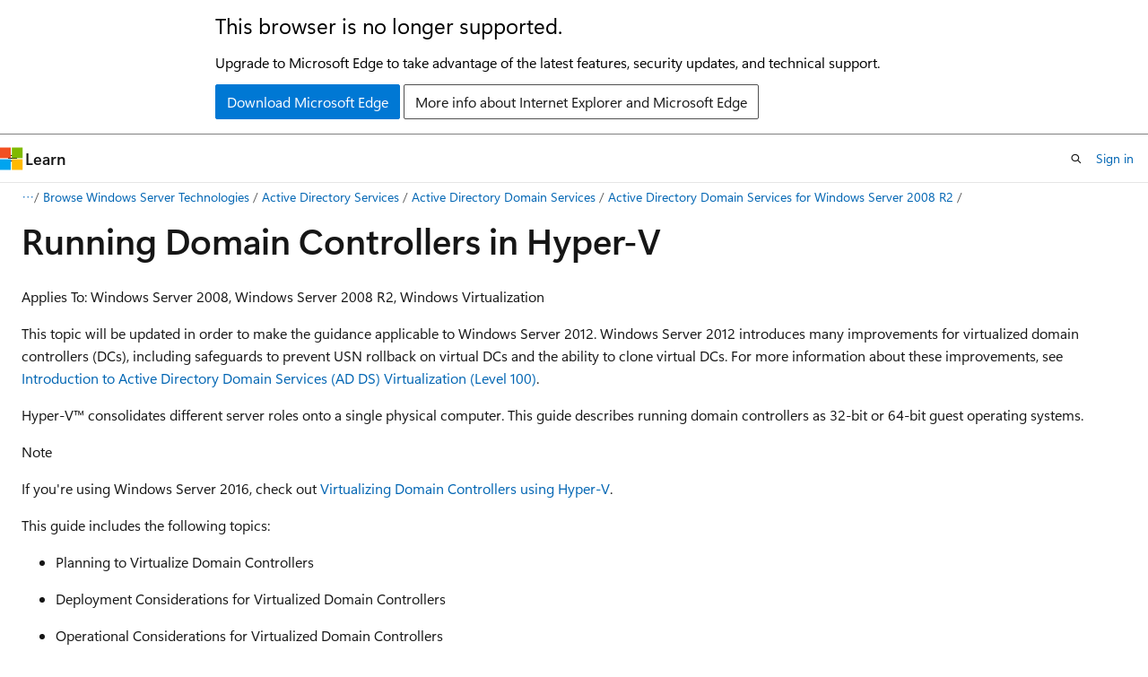

--- FILE ---
content_type: text/html
request_url: https://learn.microsoft.com/en-us/previous-versions/windows/it-pro/windows-server-2008-R2-and-2008/dd363553(v=ws.10)?redirectedfrom=MSDN
body_size: 92345
content:
 <!DOCTYPE html>
		<html
			class="layout layout-holy-grail   show-table-of-contents conceptual show-breadcrumb default-focus"
			lang="en-us"
			dir="ltr"
			data-authenticated="false"
			data-auth-status-determined="false"
			data-target="docs"
			x-ms-format-detection="none"
		>
			
		<head>
			<title>Virtual Active Directory Domain Services Domain Controllers Hyper-V | Microsoft Learn</title>
			<meta charset="utf-8" />
			<meta name="viewport" content="width=device-width, initial-scale=1.0" />
			<meta name="color-scheme" content="light dark" />

			
			<link rel="canonical" href="https://learn.microsoft.com/en-us/previous-versions/windows/it-pro/windows-server-2008-r2-and-2008/dd363553(v=ws.10)" /> 

			<!-- Non-customizable open graph and sharing-related metadata -->
			<meta name="twitter:card" content="summary_large_image" />
			<meta name="twitter:site" content="@MicrosoftLearn" />
			<meta property="og:type" content="website" />
			<meta property="og:image:alt" content="Microsoft Learn" />
			<meta property="og:image" content="https://learn.microsoft.com/en-us/media/open-graph-image.png" />
			<!-- Page specific open graph and sharing-related metadata -->
			<meta property="og:title" content="Virtual Active Directory Domain Services Domain Controllers Hyper-V" />
			<meta property="og:url" content="https://learn.microsoft.com/en-us/previous-versions/windows/it-pro/windows-server-2008-r2-and-2008/dd363553(v=ws.10)" />
			
			<meta name="platform_id" content="a640710c-704e-6bf0-3c59-a5648ca99fbc" /> <meta name="scope" content="Server" />
			<meta name="locale" content="en-us" />
			 <meta name="adobe-target" content="true" /> 
			<meta name="uhfHeaderId" content="MSDocsHeader-Archive" />

			<meta name="page_type" content="conceptual" />

			<!--page specific meta tags-->
			

			<!-- custom meta tags -->
			
		<meta name="breadcrumb_path" content="/previous-versions/windows/it-pro/breadcrumb/toc.json" />
	
		<meta name="ROBOTS" content="NOINDEX,NOFOLLOW" />
	
		<meta name="current_version_url" content="https://docs.microsoft.com/windows-server/windows-server" />
	
		<meta name="is_archived" content="true" />
	
		<meta name="ms.author" content="Archiveddocs" />
	
		<meta name="ms.prod" content="windows-server-2008-R2" />
	
		<meta name="ms.topic" content="archived" />
	
		<meta name="author" content="Archiveddocs" />
	
		<meta name="Title" content="Virtual Active Directory Domain Services Domain Controllers Hyper-V" />
	
		<meta name="TOCTitle" content="Running Domain Controllers in Hyper-V" />
	
		<meta name="ms:assetid" content="d2cae85b-41ac-497f-8cd1-5fbaa6740ffe" />
	
		<meta name="ms:mtpsurl" content="https://technet.microsoft.com/en-us/library/virtual_active_directory_domain_controller_virtualization_hyperv(v=WS.10)" />
	
		<meta name="ms:contentKeyID" content="19879988" />
	
		<meta name="ms.date" content="2013-04-10T00:00:00Z" />
	
		<meta name="mtps_version" content="v=WS.10" />
	
		<meta name="document_id" content="a58b55ce-9b8f-2dcf-7d4a-90851050181d" />
	
		<meta name="document_version_independent_id" content="a58b55ce-9b8f-2dcf-7d4a-90851050181d" />
	
		<meta name="updated_at" content="2021-11-12T17:51:00Z" />
	
		<meta name="original_content_git_url" content="https://docs-archive.visualstudio.com/DefaultCollection/docs-archive-project/_git/windows-itpro-docs-archive-2-pr?path=/windows-server-2008-R2-and-2008/dd363553(v=ws.10).md&amp;version=GBlive&amp;_a=contents" />
	
		<meta name="gitcommit" content="https://docs-archive.visualstudio.com/DefaultCollection/docs-archive-project/_git/windows-itpro-docs-archive-2-pr/commit/9026bea517a93f81e019d9915a9e801c14939e48?path=/windows-server-2008-R2-and-2008/dd363553(v=ws.10).md&amp;_a=contents" />
	
		<meta name="git_commit_id" content="9026bea517a93f81e019d9915a9e801c14939e48" />
	
		<meta name="site_name" content="Docs" />
	
		<meta name="depot_name" content="MSDN.windows-server-2008-R2-and-2008" />
	
		<meta name="schema" content="Conceptual" />
	
		<meta name="toc_rel" content="toc.json" />
	
		<meta name="feedback_system" content="None" />
	
		<meta name="feedback_product_url" content="" />
	
		<meta name="feedback_help_link_type" content="" />
	
		<meta name="feedback_help_link_url" content="" />
	
		<meta name="word_count" content="7005" />
	
		<meta name="asset_id" content="dd363553(v=ws.10)" />
	
		<meta name="moniker_range_name" content="" />
	
		<meta name="item_type" content="Content" />
	
		<meta name="source_path" content="windows-server-2008-R2-and-2008/dd363553(v=ws.10).md" />
	
		<meta name="previous_tlsh_hash" content="2F7FEF23610F8110FFD21D065EBBAA94A4F0C05679A03AAC05362DA1D8892DAB472597F7E60FA35067320AE3538FB30EF3E9F335E0FD97660552187C964421928ADD7F76ED" />
	
		<meta name="github_feedback_content_git_url" content="https://docs-archive.visualstudio.com/DefaultCollection/docs-archive-project/_git/windows-itpro-docs-archive-2-pr?path=/windows-server-2008-R2-and-2008/dd363553(v=ws.10).md&amp;version=GBlive&amp;_a=contents" />
	 

			<!-- assets and js globals -->
			
			<link rel="stylesheet" href="/static/assets/0.4.03309.7437-48c6dbc9/styles/site-ltr.css" />
			
			<link rel="preconnect" href="//mscom.demdex.net" crossorigin />
						<link rel="dns-prefetch" href="//target.microsoft.com" />
						<link rel="dns-prefetch" href="//microsoftmscompoc.tt.omtrdc.net" />
						<link
							rel="preload"
							as="script"
							href="/static/third-party/adobe-target/at-js/2.9.0/at.js"
							integrity="sha384-l4AKhsU8cUWSht4SaJU5JWcHEWh1m4UTqL08s6b/hqBLAeIDxTNl+AMSxTLx6YMI"
							crossorigin="anonymous"
							id="adobe-target-script"
							type="application/javascript"
						/>
			<script src="https://wcpstatic.microsoft.com/mscc/lib/v2/wcp-consent.js"></script>
			<script src="https://js.monitor.azure.com/scripts/c/ms.jsll-4.min.js"></script>
			<script src="/_themes/docs.theme/master/en-us/_themes/global/deprecation.js"></script>

			<!-- msdocs global object -->
			<script id="msdocs-script">
		var msDocs = {
  "environment": {
    "accessLevel": "online",
    "azurePortalHostname": "portal.azure.com",
    "reviewFeatures": false,
    "supportLevel": "production",
    "systemContent": true,
    "siteName": "learn",
    "legacyHosting": false
  },
  "data": {
    "contentLocale": "en-us",
    "contentDir": "ltr",
    "userLocale": "en-us",
    "userDir": "ltr",
    "pageTemplate": "Conceptual",
    "brand": "",
    "context": {},
    "standardFeedback": false,
    "showFeedbackReport": false,
    "feedbackHelpLinkType": "",
    "feedbackHelpLinkUrl": "",
    "feedbackSystem": "None",
    "feedbackGitHubRepo": "",
    "feedbackProductUrl": "",
    "extendBreadcrumb": true,
    "isEditDisplayable": false,
    "isPrivateUnauthorized": false,
    "hideViewSource": false,
    "isPermissioned": false,
    "hasRecommendations": false,
    "contributors": []
  },
  "functions": {}
};;
	</script>

			<!-- base scripts, msdocs global should be before this -->
			<script src="/static/assets/0.4.03309.7437-48c6dbc9/scripts/en-us/index-docs.js"></script>
			

			<!-- json-ld -->
			
		</head>
	
			<body
				id="body"
				data-bi-name="body"
				class="layout-body "
				lang="en-us"
				dir="ltr"
			>
				<header class="layout-body-header">
		<div class="header-holder has-default-focus">
			
		<a
			href="#main"
			
			style="z-index: 1070"
			class="outline-color-text visually-hidden-until-focused position-fixed inner-focus focus-visible top-0 left-0 right-0 padding-xs text-align-center background-color-body"
			
		>
			Skip to main content
		</a>
	
		<a
			href="#"
			data-skip-to-ask-learn
			style="z-index: 1070"
			class="outline-color-text visually-hidden-until-focused position-fixed inner-focus focus-visible top-0 left-0 right-0 padding-xs text-align-center background-color-body"
			hidden
		>
			Skip to Ask Learn chat experience
		</a>
	

			<div hidden id="cookie-consent-holder" data-test-id="cookie-consent-container"></div>
			<!-- Unsupported browser warning -->
			<div
				id="unsupported-browser"
				style="background-color: white; color: black; padding: 16px; border-bottom: 1px solid grey;"
				hidden
			>
				<div style="max-width: 800px; margin: 0 auto;">
					<p style="font-size: 24px">This browser is no longer supported.</p>
					<p style="font-size: 16px; margin-top: 16px;">
						Upgrade to Microsoft Edge to take advantage of the latest features, security updates, and technical support.
					</p>
					<div style="margin-top: 12px;">
						<a
							href="https://go.microsoft.com/fwlink/p/?LinkID=2092881 "
							style="background-color: #0078d4; border: 1px solid #0078d4; color: white; padding: 6px 12px; border-radius: 2px; display: inline-block;"
						>
							Download Microsoft Edge
						</a>
						<a
							href="https://learn.microsoft.com/en-us/lifecycle/faq/internet-explorer-microsoft-edge"
							style="background-color: white; padding: 6px 12px; border: 1px solid #505050; color: #171717; border-radius: 2px; display: inline-block;"
						>
							More info about Internet Explorer and Microsoft Edge
						</a>
					</div>
				</div>
			</div>
			<!-- site header -->
			<header
				id="ms--site-header"
				data-test-id="site-header-wrapper"
				role="banner"
				itemscope="itemscope"
				itemtype="http://schema.org/Organization"
			>
				<div
					id="ms--mobile-nav"
					class="site-header display-none-tablet padding-inline-none gap-none"
					data-bi-name="mobile-header"
					data-test-id="mobile-header"
				></div>
				<div
					id="ms--primary-nav"
					class="site-header display-none display-flex-tablet"
					data-bi-name="L1-header"
					data-test-id="primary-header"
				></div>
				<div
					id="ms--secondary-nav"
					class="site-header display-none display-flex-tablet"
					data-bi-name="L2-header"
					data-test-id="secondary-header"
					
				></div>
			</header>
			
		<!-- banner -->
		<div data-banner>
			<div id="disclaimer-holder"></div>
			
		</div>
		<!-- banner end -->
	
		</div>
	</header>
				 <section
					id="layout-body-menu"
					class="layout-body-menu display-flex"
					data-bi-name="menu"
			  >
					
		<div
			id="left-container"
			class="left-container display-none display-block-tablet padding-inline-sm padding-bottom-sm width-full"
			data-toc-container="true"
		>
			<!-- Regular TOC content (default) -->
			<div id="ms--toc-content" class="height-full">
				<nav
					id="affixed-left-container"
					class="margin-top-sm-tablet position-sticky display-flex flex-direction-column"
					aria-label="Primary"
					data-bi-name="left-toc"
					role="navigation"
				></nav>
			</div>
			<!-- Collapsible TOC content (hidden by default) -->
			<div id="ms--toc-content-collapsible" class="height-full" hidden>
				<nav
					id="affixed-left-container"
					class="margin-top-sm-tablet position-sticky display-flex flex-direction-column"
					aria-label="Primary"
					data-bi-name="left-toc"
					role="navigation"
				>
					<div
						id="ms--collapsible-toc-header"
						class="display-flex justify-content-flex-end margin-bottom-xxs"
					>
						<button
							type="button"
							class="button button-clear inner-focus"
							data-collapsible-toc-toggle
							aria-expanded="true"
							aria-controls="ms--collapsible-toc-content"
							aria-label="Table of contents"
						>
							<span class="icon font-size-h4" aria-hidden="true">
								<span class="docon docon-panel-left-contract"></span>
							</span>
						</button>
					</div>
				</nav>
			</div>
		</div>
	
			  </section>

				<main
					id="main"
					role="main"
					class="layout-body-main "
					data-bi-name="content"
					lang="en-us"
					dir="ltr"
				>
					
			<div
		id="ms--content-header"
		class="content-header default-focus border-bottom-none"
		data-bi-name="content-header"
	>
		<div class="content-header-controls margin-xxs margin-inline-sm-tablet">
			<button
				type="button"
				class="contents-button button button-sm margin-right-xxs"
				data-bi-name="contents-expand"
				aria-haspopup="true"
				data-contents-button
			>
				<span class="icon" aria-hidden="true"><span class="docon docon-menu"></span></span>
				<span class="contents-expand-title"> Table of contents </span>
			</button>
			<button
				type="button"
				class="ap-collapse-behavior ap-expanded button button-sm"
				data-bi-name="ap-collapse"
				aria-controls="action-panel"
			>
				<span class="icon" aria-hidden="true"><span class="docon docon-exit-mode"></span></span>
				<span>Exit editor mode</span>
			</button>
		</div>
	</div>
			<div data-main-column class="padding-sm padding-top-none padding-top-sm-tablet">
				<div>
					
		<div id="article-header" class="background-color-body margin-bottom-xs display-none-print">
			<div class="display-flex align-items-center justify-content-space-between">
				
		<details
			id="article-header-breadcrumbs-overflow-popover"
			class="popover"
			data-for="article-header-breadcrumbs"
		>
			<summary
				class="button button-clear button-primary button-sm inner-focus"
				aria-label="All breadcrumbs"
			>
				<span class="icon">
					<span class="docon docon-more"></span>
				</span>
			</summary>
			<div id="article-header-breadcrumbs-overflow" class="popover-content padding-none"></div>
		</details>

		<bread-crumbs
			id="article-header-breadcrumbs"
			role="group"
			aria-label="Breadcrumbs"
			data-test-id="article-header-breadcrumbs"
			class="overflow-hidden flex-grow-1 margin-right-sm margin-right-md-tablet margin-right-lg-desktop margin-left-negative-xxs padding-left-xxs"
		></bread-crumbs>
	 
		<div
			id="article-header-page-actions"
			class="opacity-none margin-left-auto display-flex flex-wrap-no-wrap align-items-stretch"
		>
			
		<button
			class="button button-sm border-none inner-focus display-none-tablet flex-shrink-0 "
			data-bi-name="ask-learn-assistant-entry"
			data-test-id="ask-learn-assistant-modal-entry-mobile"
			data-ask-learn-modal-entry
			
			type="button"
			style="min-width: max-content;"
			aria-expanded="false"
			aria-label="Ask Learn"
			hidden
		>
			<span class="icon font-size-lg" aria-hidden="true">
				<span class="docon docon-chat-sparkle-fill gradient-ask-learn-logo"></span>
			</span>
		</button>
		<button
			class="button button-sm display-none display-inline-flex-tablet display-none-desktop flex-shrink-0 margin-right-xxs border-color-ask-learn "
			data-bi-name="ask-learn-assistant-entry"
			
			data-test-id="ask-learn-assistant-modal-entry-tablet"
			data-ask-learn-modal-entry
			type="button"
			style="min-width: max-content;"
			aria-expanded="false"
			hidden
		>
			<span class="icon font-size-lg" aria-hidden="true">
				<span class="docon docon-chat-sparkle-fill gradient-ask-learn-logo"></span>
			</span>
			<span>Ask Learn</span>
		</button>
		<button
			class="button button-sm display-none flex-shrink-0 display-inline-flex-desktop margin-right-xxs border-color-ask-learn "
			data-bi-name="ask-learn-assistant-entry"
			
			data-test-id="ask-learn-assistant-flyout-entry"
			data-ask-learn-flyout-entry
			data-flyout-button="toggle"
			type="button"
			style="min-width: max-content;"
			aria-expanded="false"
			aria-controls="ask-learn-flyout"
			hidden
		>
			<span class="icon font-size-lg" aria-hidden="true">
				<span class="docon docon-chat-sparkle-fill gradient-ask-learn-logo"></span>
			</span>
			<span>Ask Learn</span>
		</button>
	 
		<button
			type="button"
			id="ms--focus-mode-button"
			data-focus-mode
			data-bi-name="focus-mode-entry"
			class="button button-sm flex-shrink-0 margin-right-xxs display-none display-inline-flex-desktop"
		>
			<span class="icon font-size-lg" aria-hidden="true">
				<span class="docon docon-glasses"></span>
			</span>
			<span>Focus mode</span>
		</button>
	 

			<details class="popover popover-right" id="article-header-page-actions-overflow">
				<summary
					class="justify-content-flex-start button button-clear button-sm button-primary inner-focus"
					aria-label="More actions"
					title="More actions"
				>
					<span class="icon" aria-hidden="true">
						<span class="docon docon-more-vertical"></span>
					</span>
				</summary>
				<div class="popover-content">
					
		<button
			data-page-action-item="overflow-mobile"
			type="button"
			class="button-block button-sm inner-focus button button-clear display-none-tablet justify-content-flex-start text-align-left"
			data-bi-name="contents-expand"
			data-contents-button
			data-popover-close
		>
			<span class="icon">
				<span class="docon docon-editor-list-bullet" aria-hidden="true"></span>
			</span>
			<span class="contents-expand-title">Table of contents</span>
		</button>
	 
		<a
			id="lang-link-overflow"
			class="button-sm inner-focus button button-clear button-block justify-content-flex-start text-align-left"
			data-bi-name="language-toggle"
			data-page-action-item="overflow-all"
			data-check-hidden="true"
			data-read-in-link
			href="#"
			hidden
		>
			<span class="icon" aria-hidden="true" data-read-in-link-icon>
				<span class="docon docon-locale-globe"></span>
			</span>
			<span data-read-in-link-text>Read in English</span>
		</a>
	 
		<button
			type="button"
			class="collection button button-clear button-sm button-block justify-content-flex-start text-align-left inner-focus"
			data-list-type="collection"
			data-bi-name="collection"
			data-page-action-item="overflow-all"
			data-check-hidden="true"
			data-popover-close
		>
			<span class="icon" aria-hidden="true">
				<span class="docon docon-circle-addition"></span>
			</span>
			<span class="collection-status">Add</span>
		</button>
	
					
		<button
			type="button"
			class="collection button button-block button-clear button-sm justify-content-flex-start text-align-left inner-focus"
			data-list-type="plan"
			data-bi-name="plan"
			data-page-action-item="overflow-all"
			data-check-hidden="true"
			data-popover-close
			hidden
		>
			<span class="icon" aria-hidden="true">
				<span class="docon docon-circle-addition"></span>
			</span>
			<span class="plan-status">Add to plan</span>
		</button>
	  
					
		<hr class="margin-block-xxs" />
		<h4 class="font-size-sm padding-left-xxs">Share via</h4>
		
					<a
						class="button button-clear button-sm inner-focus button-block justify-content-flex-start text-align-left text-decoration-none share-facebook"
						data-bi-name="facebook"
						data-page-action-item="overflow-all"
						href="#"
					>
						<span class="icon color-primary" aria-hidden="true">
							<span class="docon docon-facebook-share"></span>
						</span>
						<span>Facebook</span>
					</a>

					<a
						href="#"
						class="button button-clear button-sm inner-focus button-block justify-content-flex-start text-align-left text-decoration-none share-twitter"
						data-bi-name="twitter"
						data-page-action-item="overflow-all"
					>
						<span class="icon color-text" aria-hidden="true">
							<span class="docon docon-xlogo-share"></span>
						</span>
						<span>x.com</span>
					</a>

					<a
						href="#"
						class="button button-clear button-sm inner-focus button-block justify-content-flex-start text-align-left text-decoration-none share-linkedin"
						data-bi-name="linkedin"
						data-page-action-item="overflow-all"
					>
						<span class="icon color-primary" aria-hidden="true">
							<span class="docon docon-linked-in-logo"></span>
						</span>
						<span>LinkedIn</span>
					</a>
					<a
						href="#"
						class="button button-clear button-sm inner-focus button-block justify-content-flex-start text-align-left text-decoration-none share-email"
						data-bi-name="email"
						data-page-action-item="overflow-all"
					>
						<span class="icon color-primary" aria-hidden="true">
							<span class="docon docon-mail-message"></span>
						</span>
						<span>Email</span>
					</a>
			  
	 
		<hr class="margin-block-xxs" />
		<button
			class="button button-block button-clear button-sm justify-content-flex-start text-align-left inner-focus"
			type="button"
			data-bi-name="print"
			data-page-action-item="overflow-all"
			data-popover-close
			data-print-page
			data-check-hidden="true"
		>
			<span class="icon color-primary" aria-hidden="true">
				<span class="docon docon-print"></span>
			</span>
			<span>Print</span>
		</button>
	
				</div>
			</details>
		</div>
	
			</div>
		</div>
	  
		<!-- privateUnauthorizedTemplate is hidden by default -->
		<div unauthorized-private-section data-bi-name="permission-content-unauthorized-private" hidden>
			<hr class="hr margin-top-xs margin-bottom-sm" />
			<div class="notification notification-info">
				<div class="notification-content">
					<p class="margin-top-none notification-title">
						<span class="icon">
							<span class="docon docon-exclamation-circle-solid" aria-hidden="true"></span>
						</span>
						<span>Note</span>
					</p>
					<p class="margin-top-none authentication-determined not-authenticated">
						Access to this page requires authorization. You can try <a class="docs-sign-in" href="#" data-bi-name="permission-content-sign-in">signing in</a> or <a  class="docs-change-directory" data-bi-name="permisson-content-change-directory">changing directories</a>.
					</p>
					<p class="margin-top-none authentication-determined authenticated">
						Access to this page requires authorization. You can try <a class="docs-change-directory" data-bi-name="permisson-content-change-directory">changing directories</a>.
					</p>
				</div>
			</div>
		</div>
	
					<div class="content"><h1 id="running-domain-controllers-in-hyper-v">Running Domain Controllers in Hyper-V</h1></div>
					
		<div
			id="article-metadata"
			data-bi-name="article-metadata"
			data-test-id="article-metadata"
			class="page-metadata-container display-flex gap-xxs justify-content-space-between align-items-center flex-wrap-wrap"
		>
			 
				<div
					id="user-feedback"
					class="margin-block-xxs display-none display-none-print"
					hidden
					data-hide-on-archived
				>
					
		<button
			id="user-feedback-button"
			data-test-id="conceptual-feedback-button"
			class="button button-sm button-clear button-primary display-none"
			type="button"
			data-bi-name="user-feedback-button"
			data-user-feedback-button
			hidden
		>
			<span class="icon" aria-hidden="true">
				<span class="docon docon-like"></span>
			</span>
			<span>Feedback</span>
		</button>
	
				</div>
		  
		</div>
	 
		<div data-id="ai-summary" hidden>
			<div id="ms--ai-summary-cta" class="margin-top-xs display-flex align-items-center">
				<span class="icon" aria-hidden="true">
					<span class="docon docon-sparkle-fill gradient-text-vivid"></span>
				</span>
				<button
					id="ms--ai-summary"
					type="button"
					class="tag tag-sm tag-suggestion margin-left-xxs"
					data-test-id="ai-summary-cta"
					data-bi-name="ai-summary-cta"
					data-an="ai-summary"
				>
					<span class="ai-summary-cta-text">
						Summarize this article for me
					</span>
				</button>
			</div>
			<!-- Slot where the client will render the summary card after the user clicks the CTA -->
			<div id="ms--ai-summary-header" class="margin-top-xs"></div>
		</div>
	 
		<nav
			id="center-doc-outline"
			class="doc-outline is-hidden-desktop display-none-print margin-bottom-sm"
			data-bi-name="intopic toc"
			aria-label="In this article"
		>
			<h2 id="ms--in-this-article" class="title is-6 margin-block-xs">
				In this article
			</h2>
		</nav>
	
					<div class="content"><p>Applies To: Windows Server 2008, Windows Server 2008 R2, Windows Virtualization</p>
<p>This topic will be updated in order to make the guidance applicable to Windows Server 2012. Windows Server 2012 introduces many improvements for virtualized domain controllers (DCs), including safeguards to prevent USN rollback on virtual DCs and the ability to clone virtual DCs. For more information about these improvements, see <a href="https://technet.microsoft.com/en-us/library/hh831734.aspx" data-linktype="external">Introduction to Active Directory Domain Services (AD DS) Virtualization (Level 100)</a>.</p>
<p>Hyper-V™ consolidates different server roles onto a single physical computer. This guide describes running domain controllers as 32-bit or 64-bit guest operating systems.</p>
<div class="NOTE">
<p>Note</p>
<p>If you're using Windows Server 2016, check out <a href="/en-us/windows-server/identity/ad-ds/get-started/virtual-dc/virtualized-domain-controllers-hyper-v" data-linktype="absolute-path">Virtualizing Domain Controllers using Hyper-V</a>.</p>
</div>
<p>This guide includes the following topics:</p>
<ul>
<li><p>Planning to Virtualize Domain Controllers</p>
</li>
<li><p>Deployment Considerations for Virtualized Domain Controllers</p>
</li>
<li><p>Operational Considerations for Virtualized Domain Controllers</p>
</li>
<li><p>Backup and Restore Considerations for Virtualized Domain Controllers</p>
</li>
<li><p>USN and USN Rollback</p>
</li>
</ul>
<h2 id="planning-to-virtualize-domain-controllers">Planning to Virtualize Domain Controllers</h2>
<p>This section covers hardware requirements for Hyper-v server, how to avoid single points of failure, selecting the appropriate type of configuration for your Hyper-V servers and virtual machines, and security and performance decisions.</p>
<h2 id="hyper-v-requirements">Hyper-V requirements</h2>
<p>To install and use the Hyper-V role, you must have the following:</p>
<ul>
<li><p><strong>An x64 processor</strong>. Hyper-V is available in x64-based versions of Windows&nbsp;Server&nbsp;2008 or later.</p>
</li>
<li><p><strong>Hardware-assisted virtualization</strong>. This feature is available in processors that include a virtualization option, specifically, Intel Virtualization Technology (Intel&nbsp;VT) or AMD&nbsp;Virtualization (AMD-V).</p>
</li>
<li><p><strong>Hardware Data Execution Protection (DEP)</strong>. Hardware DEP must be available and enabled. Specifically, you must enable Intel&nbsp;XD&nbsp;bit (execute disable bit) or AMD&nbsp;NX&nbsp;bit (no execute bit).</p>
</li>
</ul>
<h2 id="avoid-creating-single-points-of-failure">Avoid creating single points of failure</h2>
<p>You should attempt to avoid creating potential single points of failure when you plan your virtual domain controller deployment. You can avoid introducing potential single points of failure by implementing system redundancy. For example, consider the following recommendations while keeping in mind the potential for increases in the cost of administration:</p>
<ol>
<li><p>Run at least two virtualized domain controllers per domain on different virtualization hosts, which reduces the risk of losing all domain controllers if a single virtualization host fails.</p>
</li>
<li><p>As recommended for other technologies, diversify the hardware (using different CPUs, motherboards, network adapters, or other hardware) on which the domain controllers are running. Hardware diversification limits the damage that might be caused by a malfunction that is specific to a vendor configuration, a driver, or a single piece or type of hardware.</p>
</li>
<li><p>If possible, domain controllers should be running on hardware that is located in different regions of the world. This helps to reduce the impact of a disaster or failure that affects a site at which the domain controllers are hosted.</p>
</li>
<li><p>Maintain physical domain controllers in each of your domains. This mitigates the risk of a virtualization platform malfunction that affects all host systems that use that platform.</p>
</li>
</ol>
<h2 id="security-considerations">Security considerations</h2>
<p>The host computer on which virtual domain controllers are running must be managed as carefully as a writeable domain controller, even if that computer is only a domain-joined or workgroup computer. This is an important security consideration. A mismanaged host is vulnerable to an elevation-of-privilege attack, which occurs when a malicious user gains access and system privileges that were not authorized or legitimately assigned. A malicious user can use this type of attack to compromise all the virtual machines, domains, and forests that this computer hosts.</p>
<p>Be sure to keep the following security considerations in mind when you are planning to virtualize domain controllers:</p>
<ul>
<li><p>The local administrator of a computer that hosts virtual, writeable domain controllers should be considered equivalent in credentials to the default domain administrator of all the domains and forests that those domain controllers belong to.</p>
</li>
<li><p>The recommended configuration to avoid security and performance issues is a host running a Server Core installation of Windows&nbsp;Server&nbsp;2008 or later, with no applications other than Hyper-V. This configuration limits the number of applications and services that are installed on the server, which should result in increased performance and fewer applications and services that could be maliciously exploited to attack the computer or network. The effect of this type of configuration is known as a reduced attack surface. In a branch office or other locations that cannot be satisfactorily secured, a read-only domain controller (RODC) is recommended. If a separate management network exists, we recommend that the host be connected only to the management network.</p>
</li>
</ul>
<p>For information about RODCs, see <a href="https://go.microsoft.com/fwlink/?linkid=135993" data-linktype="external">Read-Only Domain Controller Planning and Deployment Guide</a> (<a href="https://go.microsoft.com/fwlink/?LinkID=135993" data-linktype="external">https://go.microsoft.com/fwlink/?LinkID=135993</a>).</p>
<p>For more information about securing domain controllers, see <a href="https://go.microsoft.com/fwlink/?linkid=28521" data-linktype="external">Best Practice Guide for Securing Active&nbsp;Directory Installations</a> (<a href="https://go.microsoft.com/fwlink/?LinkID=28521" data-linktype="external">https://go.microsoft.com/fwlink/?LinkID=28521</a>).</p>
<h2 id="security-boundaries-for-different-host-and-guest-configurations">Security boundaries for different host and guest configurations</h2>
<p>Using virtual machines makes it possible to have many different configurations of domain controllers. Careful consideration must be given to the way that virtual machines affect boundaries and trusts in your Active&nbsp;Directory topology. Possible configurations for an Active&nbsp;Directory domain controller and host (Hyper-V server) and its guest computers (virtual machines running on the Hyper-V server) are described in the following table.</p>
<table>
<colgroup>
<col>
<col>
<col>
</colgroup>
<thead>
<tr class="header">
<th>Machine</th>
<th>Configuration 1</th>
<th>Configuration 2</th>
</tr>
</thead>
<tbody>
<tr class="odd">
<td><p>Host</p></td>
<td><p>Workgroup or member computer</p></td>
<td><p>Workgroup or member computer</p></td>
</tr>
<tr class="even">
<td><p>Guest</p></td>
<td><p>Domain controller</p></td>
<td><p>Workgroup or member computer</p></td>
</tr>
</tbody>
</table>
<p><img src="images/dd363553.f44706fd-317e-4f0b-9578-4243f4db225f(ws.10).gif" alt="" data-linktype="relative-path"></p>
<ul>
<li><p>The administrator on the host computer has the same access as a domain administrator on the writable domain controller guests and must be treated as such. In the case of an RODC guest, the administrator of the host computer has the same access as a local administrator on the guest RODC.</p>
</li>
<li><p>A domain controller in a virtual machine has administrative rights on the host if the host is joined to the same domain. There is an opportunity for a malicious user to compromise all virtual machines if the malicious user first gains access to Virtual Machine 1. This is known as an attack vector. If there are domain controllers for multiple domains or forests, these domains should have centralized administration in which the administrator of one domain is trusted on all domains.</p>
</li>
<li><p>The opportunity for attack from Virtual Machine 1 exists even if Virtual Machine 1 is installed as an RODC. Although an administrator of an RODC does not explicitly have domain administrator rights, the RODC can be used to send policies to the host computer. These policies might include startup scripts. If this operation is successful, the host computer can be compromised, and it can then be used to compromise the other virtual machines on the host computer.</p>
</li>
</ul>
<h2 id="security-of-vhd-files">Security of VHD files</h2>
<p>A VHD file of a virtual domain controller is equivalent to the physical hard drive of a physical domain controller. As such, it should be protected with the same amount of care that goes into securing the hard drive of a physical domain controller. Make sure that only reliable and trusted administrators are allowed access to the domain controller’s VHD files.</p>
<h2 id="rodcs">RODCs</h2>
<p>One benefit of RODCs is the ability to place them at locations where physical security cannot be guaranteed, such as at branch offices. You can use Windows® BitLocker™ Drive Encryption to protect VHD files themselves (not the file systems therein) from being compromised on the host through theft of the physical disk. For more information about BitLocker in Hyper-V, see <a href="https://go.microsoft.com/fwlink/?linkid=123534" data-linktype="external">Windows&nbsp;Server&nbsp;2008 Hyper-V and BitLocker Drive Encryption</a> (<a href="https://go.microsoft.com/fwlink/?LinkID=123534" data-linktype="external">https://go.microsoft.com/fwlink/?LinkID=123534</a>).</p>
<h2 id="performance">Performance</h2>
<p>With the new microkernel 64-bit architecture, there are significant increases in Hyper-V performance from previous virtualization platforms. For best host performance, the host should be a Server Core installation of Windows&nbsp;Server&nbsp;2008 or later, and it should not have server roles other than Hyper-V installed.</p>
<p>Performance of virtual machines depends specifically on the workload. To guarantee satisfactory Active&nbsp;Directory performance, test specific topologies. Assess the current workload over a period of time with a tool such as the Reliability and Performance Monitor (Perfmon.msc) or the <a href="https://go.microsoft.com/fwlink/?linkid=137077" data-linktype="external">Microsoft Assessment and Planning (MAP) toolkit</a> (<a href="https://go.microsoft.com/fwlink/?LinkId=137077" data-linktype="external">https://go.microsoft.com/fwlink/?LinkId=137077</a>). The MAP tool can also be valuable if you want to take an inventory of all of the servers and server roles that currently exist in your network.</p>
<p>To get a general idea of the performance of virtualized domain controllers, the following performance tests were carried out with the <a href="https://go.microsoft.com/fwlink/?linkid=137088" data-linktype="external">Active&nbsp;Directory Performance Testing Tool (ADTest.exe)</a> (<a href="https://go.microsoft.com/fwlink/?LinkId=137088" data-linktype="external">https://go.microsoft.com/fwlink/?LinkId=137088</a>).</p>
<p>Lightweight Directory Access Protocol (LDAP) tests were run on a physical domain controller with ADTest.exe and then on a virtual machine that was hosted on a server that was identical to the physical domain controller. Only one logical processor was used for the physical computer, and only one virtual processor was used for the virtual machine to easily reach 100-percent CPU utilization. In the following table, the letter and number in parenthesis after each test indicate the specific test in ADTest.exe. As this data shows, virtualized domain controller performance was 88 to 98 percent of the physical domain controller performance.</p>
<table>
<colgroup>
<col>
<col>
<col>
<col>
<col>
</colgroup>
<thead>
<tr class="header">
<th>Measurement</th>
<th>Test</th>
<th>Physical</th>
<th>Virtual</th>
<th>Delta</th>
</tr>
</thead>
<tbody>
<tr class="odd">
<td><p>Searches/sec</p></td>
<td><p>Search for common name in base scope (L1)</p></td>
<td><p>11508</p></td>
<td><p>10276</p></td>
<td><p>-10.71%</p></td>
</tr>
<tr class="even">
<td><p>Searches/sec</p></td>
<td><p>Search for a set of attributes in base scope (L2)</p></td>
<td><p>10123</p></td>
<td><p>9005</p></td>
<td><p>-11.04%</p></td>
</tr>
<tr class="odd">
<td><p>Searches/sec</p></td>
<td><p>Search for all attributes in base scope (L3)</p></td>
<td><p>1284</p></td>
<td><p>1242</p></td>
<td><p>-3.27%</p></td>
</tr>
<tr class="even">
<td><p>Searches/sec</p></td>
<td><p>Search for common name in subtree scope (L6)</p></td>
<td><p>8613</p></td>
<td><p>7904</p></td>
<td><p>-8.23%</p></td>
</tr>
<tr class="odd">
<td><p>Successful binds/sec</p></td>
<td><p>Perform fast binds (B1)</p></td>
<td><p>1438</p></td>
<td><p>1374</p></td>
<td><p>-4.45%</p></td>
</tr>
<tr class="even">
<td><p>Successful binds/sec</p></td>
<td><p>Perform simple binds (B2)</p></td>
<td><p>611</p></td>
<td><p>550</p></td>
<td><p>-9.98%</p></td>
</tr>
<tr class="odd">
<td><p>Successful binds/sec</p></td>
<td><p>Use NTLM to perform binds (B5)</p></td>
<td><p>1068</p></td>
<td><p>1056</p></td>
<td><p>-1.12%</p></td>
</tr>
<tr class="even">
<td><p>Writes/sec</p></td>
<td><p>Write multiple attributes (W2)</p></td>
<td><p>6467</p></td>
<td><p>5885</p></td>
<td><p>-9.00%</p></td>
</tr>
</tbody>
</table>
<p>To ensure satisfactory performance, integration components (IC) were installed to allow the guest operating system to use “enlightenments,” or hypervisor-aware synthetic drivers. During the installation process, it may be necessary to use emulated Integrated Drive Electronics (IDE) or network adapter drivers. In production environments, you should replace these emulated drivers with synthetic drivers to increase performance.</p>
<p>When you monitor performance of virtual machines with Reliability and Performance Manager (Perfmon.msc), within the virtual machine the CPU information will not be entirely accurate as a result of the way the virtual CPU is scheduled on the physical processor. When you want to obtain CPU information for a virtual machine that is running on a Hyper-V server, use the Hyper-V Hypervisor Logical Processor counters in the host partition.</p>
<p>For more information about performance tuning of both AD&nbsp;DS and Hyper-V, see <a href="https://go.microsoft.com/fwlink/?linkid=137276" data-linktype="external">Performance Tuning Guidelines for Windows&nbsp;Server&nbsp;2008</a> (<a href="https://go.microsoft.com/fwlink/?LinkId=137276" data-linktype="external">https://go.microsoft.com/fwlink/?LinkId=137276</a>).</p>
<p>Also, do not plan to use a differencing disk VHD on a virtual machine that is configured as a domain controller because the differencing disk VHD can reduce performance. To learn more about Hyper-V disk types, including differencing disks, see <a href="https://go.microsoft.com/fwlink/?linkid=137279" data-linktype="external">New Virtual Hard Disk Wizard</a> (<a href="https://go.microsoft.com/fwlink/?LinkId=137279" data-linktype="external">https://go.microsoft.com/fwlink/?LinkId=137279</a>).</p>
<p>For additional information regarding AD&nbsp;DS in virtual hosting environments, see <a href="https://go.microsoft.com/fwlink/?linkid=141292" data-linktype="external">article 888794</a> in the Microsoft Knowledge Base (<a href="https://go.microsoft.com/fwlink/?LinkId=141292" data-linktype="external">https://go.microsoft.com/fwlink/?LinkId=141292</a>).</p>
<h2 id="deployment-considerations-for-virtualized-domain-controllers">Deployment Considerations for Virtualized Domain Controllers</h2>
<p>There are several common virtual machine practices that you should avoid when you deploy domain controllers, and special considerations for time synchronization and storage.</p>
<h2 id="virtualization-deployment-practices-to-avoid">Virtualization deployment practices to avoid</h2>
<p>Virtualization platforms, such as Hyper-V, offer a number of convenience features that make managing, maintaining, backing up, and migrating computers easier. However, the following common deployment practices and features should not be used for virtual domain controllers:</p>
<ul>
<li><p>To ensure durability of Active Directory writes, do not deploy a virtual domain controller’s database files (the Active Directory database (NTDS.DIT), logs and SYSVOL) on virtual IDE disks. Instead, create a second VHD attached to a virtual SCSI controller and ensure that the database, logs, and SYSVOL are placed on the virtual machine’s SCSI disk during domain controller installation.</p>
</li>
<li><p>Do not implement differencing disk virtual hard disks (VHDs) on a virtual machine that you are configuring as a domain controller. This makes it too easy to revert to a previous version, and it also decreases performance. For more information about VHD types, see <a href="https://go.microsoft.com/fwlink/?linkid=137279" data-linktype="external">New Virtual Hard Disk Wizard</a> (<a href="https://go.microsoft.com/fwlink/?LinkID=137279" data-linktype="external">https://go.microsoft.com/fwlink/?LinkID=137279</a>).</p>
</li>
<li><p>Do not deploy new Active Directory domains and forests on a copy of a Windows Server operating system that was not first prepared using System Preparation tool (Sysprep). For more information about running the Sysprep, see <a href="https://go.microsoft.com/fwlink/?linkid=137100" data-linktype="external">"Using virtual hard disks" in Ways to deploy an operating system to a virtual machine</a> (<a href="https://go.microsoft.com/fwlink/?LinkId=137100" data-linktype="external">https://go.microsoft.com/fwlink/?LinkId=137100</a>).</p>
</li>
</ul>
<div class="WARNING">
<p>Warning</p>
<p>Running Sysprep on a domain controller is not supported.
<br></p>
</div>
<ul>
<li><p>To help prevent a potential update sequence number (USN) rollback situation, do not use copies of a VHD file that represents an already deployed domain controller to deploy additional domain controllers. For more information about USN rollback, see USN and USN Rollback.</p>
</li>
<li><p>Do not use the Hyper-V Export feature to export a virtual machine that is running a domain controller.</p>
</li>
</ul>
<h2 id="physical-to-virtual-migration">Physical-to-virtual migration</h2>
<p>System Center Virtual Machine Manager (VMM)&nbsp;2008 provides unified management of physical machines and virtual machines. It also provides the ability to migrate a physical machine to a virtual machine. This process is known as physical-to-virtual machine conversion (P2V conversion). During the P2V conversion process, the new virtual machine and the physical domain controller that is being migrated must not be on at the same time, to avoid a USN rollback situation as described in USN and USN Rollback.</p>
<p>You should perform P2V conversion using offline mode so that the directory data is consistent when the domain controller is turned back on. The offline mode option is offered and recommended in the Convert Physical Server Wizard. For a description of the difference between online mode and offline mode, see <a href="https://go.microsoft.com/fwlink/?linkid=155072" data-linktype="external">P2V: Converting Physical Computers to Virtual Machines in VMM</a> (<a href="https://go.microsoft.com/fwlink/?LinkId=155072" data-linktype="external">https://go.microsoft.com/fwlink/?LinkId=155072</a>). During P2V conversion, the virtual machine should not be connected to the network. The network adapter of the virtual machine should be enabled only after the P2V conversion process is complete and verified. At this point, the physical source machine will be off. Do not bring the physical source machine back onto the network again before you reformat the hard disk.</p>
<div class="WARNING">
<p>Warning</p>
<p>To prevent issues with Active Directory replication, ensure that only one instance (physical or virtual) of a given domain controller exists on a given network at any point in time.
<br></p>
</div>
<h2 id="using-p2v-migration-to-create-test-environments">Using P2V Migration to Create Test Environments</h2>
<p>You can use P2V migration through the VMM to create test environments. You can migrate production domain controllers from physical machines to virtual machines to create a test environment without permanently bringing down the production domain controllers. However, the test environment must be on a different network from the production environment if two instances of the same domain controller are to exist. Great care must be taken in the creation of test environments with P2V migration to avoid USN rollbacks that can affect your test and production environments. The following is a method that you can use for creating test environments with P2V.</p>
<p>One in-production domain controller from each domain is migrated to a test virtual machine using P2V according to the guidelines stated in the Physical-to-virtual migration section. The physical production machines and the test virtual machines must be in different networks when they are brought back online. To avoid USN rollbacks in the test environment, all domain controllers that are to be migrated from physical machines to virtual machines must be taken offline. (You can do this by stopping the ntds service or by restarting the computer in Directory Services Restore Mode (DSRM).) After the domain controllers are offline, no new updates should be introduced to the environment. The computers must remain offline during the P2V migration; none of the computers should be brought back online until all the computers have been fully migrated. To learn more about USN rollback, see USN and USN Rollback.</p>
<p>Subsequent test domain controllers should be promoted as replicas in the test environment.</p>
<h2 id="time-service">Time service</h2>
<p>For virtual machines that are configured as domain controllers, it is recommended that you disable time synchronization between the host system and guest operating system acting as a domain controller. This enables your guest domain controller to synchronize time from the domain hierarchy.</p>
<p>To disable the Hyper-V time synchronization provider, shut down the VM and clear the Time synchronization check box under Integration Services.</p>
<div class="NOTE">
<p>Note</p>
<p>This guidance has been recently updated to reflect the current recommendation to synchronize time for the guest domain controller from only the domain hierarchy, rather than the previous recommendation to partially disable time synchronization between the host system and guest domain controller.
<br></p>
</div>
<h2 id="storage">Storage</h2>
<p>To optimize the performance of the domain controller virtual machine and ensure durability of Active Directory writes, use the following recommendations for storing operating system, Active&nbsp;Directory, and VHD files:</p>
<ul>
<li><p><strong>Guest storage</strong>. Store the Active&nbsp;Directory database file (Ntds.dit), log files, and SYSVOL files on a separate virtual disk from the operating system files. Create a second VHD attached to a virtual SCSI controller and store the database, logs, and SYSVOL on the virtual machine’s virtual SCSI disk. Virtual SCSI disks provide increased performance compared to virtual IDE and they support Forced Unit Access (FUA). FUA ensures that the operating system writes and reads data directly from the media bypassing any and all caching mechanisms.</p>
</li>
<li><p><strong>Host storage of VHD files</strong>. Recommendations: Host storage recommendations address storage of VHD files. For maximum performance, do not store VHD files on a disk that is used frequently by other services or applications, such as the system disk on which the host Windows operating system is installed. Store each VHD file on a separate partition from the host operating system and any other VHD files. The ideal configuration is to store each VHD file on a separate physical drive.</p>
<p>The host physical disk system must also satisfy <strong>at least one</strong> of the following criteria to meet the requirements of virtualized workload data integrity:</p>
<ul>
<li><p>The system uses server-class disks (SCSI, Fibre Channel).</p>
</li>
<li><p>The system makes sure that the disks are connected to a battery-backed caching host bus adapter (HBA).</p>
</li>
<li><p>The system uses a storage controller (for example, a RAID system) as the storage device.</p>
</li>
<li><p>The system makes sure that power to the disk is protected by an uninterruptible power supply (UPS).</p>
</li>
<li><p>The system makes sure that the disk's write-caching feature is disabled.</p>
</li>
</ul>
</li>
<li><p><strong>Fixed VHD versus pass-through disks</strong>. There are many ways to configure storage for virtual machines. When VHD files are used, fixed-size VHDs are more efficient than dynamic VHDs because the memory for fixed-size VHDs is allocated when they are created. Pass-through disks, which virtual machines can use to access physical storage media, are even more optimized for performance. Pass-through disks are essentially physical disks or logical unit numbers (LUNs) that are attached to a virtual machine. Pass-through disks do not support the snapshot feature. Therefore, pass-through disks are the preferred hard disk configuration, because the use of snapshots with domain controllers is not recommended.</p>
</li>
</ul>
<p>To reduce the chance of corruption of Active&nbsp;Directory data, use virtual SCSI controllers:</p>
<ul>
<li><p>Use SCSI physical drives (as opposed to IDE/ATA drives) on Hyper-V servers that host virtual domain controllers. If you cannot use SCSI drives, ensure that write caching is disabled on the ATA/IDE drives that host virtual domain controllers. For more information, see <a href="https://go.microsoft.com/fwlink/?linkid=162419" data-linktype="external">Event ID 1539 – Database Integrity</a> (<a href="https://go.microsoft.com/fwlink/?LinkId=162419" data-linktype="external">https://go.microsoft.com/fwlink/?LinkId=162419</a>).</p>
</li>
<li><p>To guarantee the durability of Active Directory writes, the Active Directory database, logs, and SYSVOL must be placed on a virtual SCSI disk. Virtual SCSI disks support Forced Unit Access (FUA). FUA ensures that the operating system writes and reads data directly from the media bypassing any and all caching mechanisms.</p>
</li>
</ul>
<h2 id="operational-considerations-for-virtualized-domain-controllers">Operational Considerations for Virtualized Domain Controllers</h2>
<p>Domain controllers that are running on virtual machines have operational restrictions that do not apply to domain controllers that are running on physical machines. When you use a virtualized domain controller, there are some virtualization software features and practices that you should not use:</p>
<ul>
<li><p>Do not pause, stop, or store the saved state of a domain controller in a virtual machine for time periods longer than the tombstone lifetime of the forest and then resume from the paused or saved state. Doing this can interfere with replication. To learn how to determine the tombstone lifetime for the forest, see <a href="https://go.microsoft.com/fwlink/?linkid=137177" data-linktype="external">Determine the Tombstone Lifetime for the Forest</a> (<a href="https://go.microsoft.com/fwlink/?LinkId=137177" data-linktype="external">https://go.microsoft.com/fwlink/?LinkId=137177</a>).</p>
</li>
<li><p>Do not copy or clone virtual hard disks (VHDs).</p>
</li>
<li><p>Do not take or use a Snapshot of a virtual domain controller.</p>
</li>
<li><p>Do not use a differencing disk VHD on a virtual machine that is configured as a domain controller. This makes reverting to a previous version too easy, and it also decreases performance.</p>
</li>
<li><p>Do not use the Export feature on a virtual machine that is running a domain controller.</p>
</li>
<li><p>Do not restore a domain controller or attempt to roll back the contents of an Active&nbsp;Directory database by any means other than using a supported backup. For more information, see <a href="dd363545(v=ws.10)" data-linktype="relative-path">Backup and Restore Considerations for Virtualized Domain Controllers</a>.</p>
</li>
</ul>
<p>All these recommendations are made to help avoid the possibility of an update sequence number (USN) rollback. For more information about USN rollback, see USN and USN Rollback.</p>
<h2 id="backup-and-restore-considerations-for-virtualized-domain-controllers">Backup and Restore Considerations for Virtualized Domain Controllers</h2>
<p>Backing up domain controllers is a critical requirement for any environment. Backups protect against data loss in the event of domain controller failure or administrative error. If such an event occurs, it is necessary to roll back the system state of the domain controller to a point in time before the failure or error. The supported method of restoring a domain controller to a healthy state is to use an Active&nbsp;Directory–compatible backup application, such as Windows Server Backup, to restore a system state backup that originated from the current installation of the domain controller. For more information about using Windows Server Backup with Active&nbsp;Directory Domain Services (AD&nbsp;DS), see the AD&nbsp;DS Backup and Recovery Step-by-Step Guide (<a href="https://go.microsoft.com/fwlink/?linkid=138501" data-linktype="external">https://go.microsoft.com/fwlink/?LinkId=138501</a>).</p>
<p>With virtual machine technology, certain requirements of Active&nbsp;Directory restore operations take on added significance. For example, if you restore a domain controller by using a copy of the virtual hard disk (VHD) file, you bypass the critical step of updating the database version of a domain controller after it has been restored. Replication will proceed with inappropriate tracking numbers, resulting in an inconsistent database among domain controller replicas. In most cases, this problem goes undetected by the replication system and no errors are reported, despite inconsistencies between domain controllers.</p>
<p>There is one supported way to perform backup and restore of a virtualized domain controller:</p>
<ol>
<li>Run Windows Server Backup in the guest operating system.</li>
</ol>
<h2 id="backup-and-restore-practices-to-avoid">Backup and restore practices to avoid</h2>
<p>As mentioned, domain controllers that are running in virtual machines have restrictions that do not apply to domain controllers that are running in physical machines. When you back up or restore a virtual domain controller, there are certain virtualization software features and practices that you should not use:</p>
<ul>
<li><p>Do not copy or clone VHD files of domain controllers instead of performing regular backups. If he VHD file is copied or cloned, it becomes stale. Then, if the VHD is started in normal mode, there might be a divergence of replication data in the forest. You should perform proper backup operations that are supported by Active&nbsp;Directory Domain Services (AD&nbsp;DS), such as using the Windows Server Backup feature.</p>
</li>
<li><p>Do not use the Snapshot feature as a backup to restore a virtual machine that was configured as a domain controller. Problems will occur with replication when you revert the virtual machine to an earlier state. For more information, see USN and USN Rollback. Although using a snapshot to restore a read-only domain controller (RODC) will not cause replication issues, this method of restoration is still not recommended.</p>
</li>
</ul>
<h2 id="restoring-a-virtual-domain-controller">Restoring a virtual domain controller</h2>
<p>To restore a domain controller when it fails, you must regularly backup system state. System state includes Active&nbsp;Directory data and log files, the registry, the system volume (SYSVOL folder), and various elements of the operating system. This requirement is the same for physical and virtual domain controllers. System state restore procedures that Active&nbsp;Directory–compatible backup applications perform are designed to ensure the consistency of local and replicated Active&nbsp;Directory databases after a restore process, including the notification to replication partners of invocation&nbsp;ID resets. However, using virtual hosting environments and disk or operating system imaging applications makes it possible for administrators to bypass the checks and validations that ordinarily occur when domain controller system state is restore.</p>
<p>When a domain controller virtual machine fails and an update sequence number (USN) rollback has not occurred, there are two supported situations for restoring the virtual machine:</p>
<ul>
<li><p>If a valid system state data backup that predates the failure exists, you can restore system state by using the restore option of the backup utility that you used to create the backup. The system state data backup must have been created using an Active&nbsp;Directory–compatible backup utility within the span of the tombstone lifetime, which is by default, no more than 180&nbsp;days. You should back up your domain controllers at least every half tombstone lifetime. For instructions about how to determine the specific tombstone lifetime for your forest, see <a href="https://go.microsoft.com/fwlink/?linkid=137177" data-linktype="external">Determine the Tombstone Lifetime for the Forest</a> (<a href="https://go.microsoft.com/fwlink/?LinkID=137177" data-linktype="external">https://go.microsoft.com/fwlink/?LinkID=137177</a>).</p>
</li>
<li><p>If a working copy of the VHD file is available, but no system state backup is available, you can remove the existing virtual machine. Restore the existing virtual machine by using a previous copy of the VHD, but be sure to start it in Directory Services Restore Mode (DSRM) and configure the registry properly, as described in the following section. Then, restart the domain controller in normal mode.</p>
</li>
</ul>
<p>Use the process in the following illustration to determine the best way to restore your virtualized domain controller.</p>
<p><img src="images/dd363553.85c97481-7b95-4705-92a7-006e48bc29d0(ws.10).gif" alt="" data-linktype="relative-path"></p>
<p>For RODCs, the restoration process and decisions are simpler.</p>
<p><img src="images/dd363553.4c5c5eda-df95-4c6b-84e0-d84661434e5d(ws.10).gif" alt="" data-linktype="relative-path"></p>
<h2 id="restoring-the-system-state-backup-of-a-virtual-domain-controller">Restoring the system state backup of a virtual domain controller</h2>
<p>If a valid system state backup exists for the domain controller virtual machine, you can safely restore the backup by following the restore procedure prescribed by the backup tool that you used to back up the VHD file.</p>
<div class="IMPORTANT">
<p>Important</p>
<p>To properly restore the domain controller, you must start it in DSRM. You must not allow the domain controller to start in normal mode. If you miss the opportunity to enter DSRM during system startup, turn off the domain controller’s virtual machine before it can fully start in normal mode. It is important to start the domain controller in DSRM because starting a domain controller in normal mode increments its USNs, even if the domain controller is disconnected from the network. For more information about USN rollback, see USN and USN Rollback.
<br></p>
</div>
<h2 id="to-restore-the-system-state-backup-of-a-virtual-domain-controller">To restore the system state backup of a virtual domain controller</h2>
<ol>
<li><p>Start the domain controller’s virtual machine, and press F5 to access the Windows Boot Manager screen. If you are required to enter connection credentials, immediately click the <strong>Pause</strong> button on the virtual machine so that it does not continue starting. Then, enter your connection credentials, and click the <strong>Play</strong> button on the virtual machine. Click inside the virtual machine window, and then press F5.</p>
<p>If you do not see the Windows Boot Manager screen and the domain controller begins to start in normal mode, turn off the virtual machine to prevent it from completing startup. Repeat this step as many times as necessary until you are able to access the Windows Boot Manager screen. You cannot access DSRM from the Windows Error Recovery menu. Therefore, turn off the virtual machine and try again if the Windows Error Recovery menu appears.</p>
</li>
<li><p>In the Windows Boot Manager screen, press F8 to access advanced boot options.</p>
</li>
<li><p>In the <strong>Advanced Boot Options</strong> screen, select <strong>Directory Services Restore Mode</strong>, and then press ENTER. This starts the domain controller in DSRM.</p>
</li>
<li><p>Use the appropriate restore method for the tool that you used to create the system state backup. If you used Windows Server Backup, see <a href="https://go.microsoft.com/fwlink/?linkid=132637" data-linktype="external">Performing a Nonauthoritative Restore of AD&nbsp;DS</a> (<a href="https://go.microsoft.com/fwlink/?LinkID=132637" data-linktype="external">https://go.microsoft.com/fwlink/?LinkID=132637</a>).</p>
</li>
</ol>
<h2 id="restoring-a-virtual-domain-controller-when-an-appropriate-system-state-data-backup-is-not-available">Restoring a virtual domain controller when an appropriate system state data backup is not available</h2>
<p>If you do not have a system state data backup that predates the virtual machine failure, you can use a previous VHD file to restore a domain controller that is running on a virtual machine. If you can, make a copy of the VHD, so that if you encounter an issue during the procedure or miss a step, you can try again with the copied VHD.</p>
<div class="IMPORTANT">
<p>Important</p>
<ul>
</ul></div>
<li>You should not consider using the following procedure as a replacement for regularly planned and scheduled backups.<br><br>
</li><li><strong>Restores that are performed with the following procedure are not supported by Microsoft and should be used only when there is no other alternative.</strong><br><br>
</li><li>Do not use this procedure if the copy of the VHD that you are about to restore has been started in normal mode by any virtual machine.<br><br></li>
<h2 id="to-restore-a-previous-version-of-a-virtual-domain-controller-vhd-without-system-state-data-backup">To restore a previous version of a virtual domain controller VHD without system state data backup</h2>
<ol>
<li><p>Using the previous VHD, start the virtual domain controller in DSRM, as described in the previous section. Do not allow the domain controller to start in normal mode. If you miss the Windows Boot Manager screen and the domain controller begins to start in normal mode, turn off the virtual machine to prevent it from completing startup. See the previous section for detailed instructions for entering DSRM.</p>
</li>
<li><p>Open Registry Editor. To open Registry Editor, click <strong>Start</strong>, click <strong>Run</strong>, type <strong>regedit</strong>, and then click OK. If the <strong>User Account Control</strong> dialog box appears, confirm that the action it displays is what you want, and then click <strong>Yes</strong>. In Registry Editor, expand the following path: <strong>HKEY_LOCAL_MACHINE\SYSTEM\CurrentControlSet\Services\NTDS\Parameters</strong>. Look for a value named <strong>DSA Previous Restore Count</strong>. If the value is there, make a note of the setting. If the value is not there, the setting is equal to the default, which is zero. Do not add a value if you do not see one there.</p>
</li>
<li><p>Right-click the <strong>Parameters</strong> key, click <strong>New</strong>, and then click <strong>DWORD (32-bit) Value</strong>.</p>
</li>
<li><p>Type the new name <strong>Database restored from backup</strong>, and then press ENTER.</p>
</li>
<li><p>Double-click the value that you just created to open the <strong>Edit DWORD (32-bit) Value</strong> dialog box, and then type <strong>1</strong> in the <strong>Value data</strong> box. The <strong>Database restored from backup entry</strong> option is available on domain controllers that are running Windows&nbsp;2000&nbsp;Server with Service Pack&nbsp;4 (SP4), Windows&nbsp;Server&nbsp;2003 with the updates that are included in <a href="https://go.microsoft.com/fwlink/?linkid=137182" data-linktype="external">article 875495</a> (<a href="https://go.microsoft.com/fwlink/?LinkId=137182" data-linktype="external">https://go.microsoft.com/fwlink/?LinkId=137182</a>) in the Microsoft Knowledge Base installed, and Windows&nbsp;Server&nbsp;2008.</p>
</li>
<li><p>Restart the domain controller in normal mode.</p>
</li>
<li><p>When the domain controller restarts, open Event Viewer. To open Event Viewer, click <strong>Start</strong>, click <strong>Control Panel</strong>, double-click <strong>Administrative Tools</strong>, and then double-click <strong>Event Viewer</strong>.</p>
</li>
<li><p>Expand <strong>Application and Services Logs</strong>, and then click the <strong>Directory Services</strong> log. Ensure that events appear in the details pane.</p>
</li>
<li><p>Right-click the <strong>Directory Services</strong> log, and then click <strong>Find</strong>. In <strong>Find what</strong>, type <strong>1109</strong>, and then click <strong>Find Next</strong>.</p>
</li>
<li><p>You should see at least an Event&nbsp;ID&nbsp;1109 entry. If you do not see this entry, proceed to the next step. Otherwise, double-click the entry, and then review the text confirming that the update was made to the InvocationID:</p>
<pre><code>Active Directory has been restored from backup media, or has been configured to host an application partition. 
The invocationID attribute for this directory server has been changed. 
The highest update sequence number at the time the backup was created is &lt;time&gt;

InvocationID attribute (old value):&lt;Previous InvocationID value&gt;
InvocationID attribute (new value):&lt;New InvocationID value&gt;
Update sequence number:&lt;USN&gt;

The InvocationID is changed when a directory server is restored from backup media or is configured to host a writeable application directory partition.
</code></pre>
</li>
<li><p>Close Event Viewer.</p>
</li>
<li><p>Use Registry Editor to verify that the value in <strong>DSA Previous Restore Count</strong> is equal to the previous value plus one. If this is not the correct value and you cannot find an entry for Event&nbsp;ID&nbsp;1109 in Event Viewer, verify that the domain controller’s service packs are current. You cannot try this procedure again on the same VHD. You can try again on a copy of the VHD or a different VHD that has not been started in normal mode by starting over at step&nbsp;1.</p>
</li>
<li><p>Close Registry Editor.</p>
</li>
</ol>
<h2 id="usn-and-usn-rollback">USN and USN Rollback</h2>
<p>This section describes replication issues that can occur as a result of an incorrect restoration of the Active&nbsp;Directory database with an older version of a virtual machine. For additional details about the Active&nbsp;Directory replication process, see <a href="https://go.microsoft.com/fwlink/?linkid=27636" data-linktype="external">How the Active&nbsp;Directory Replication Model Works</a> (<a href="https://go.microsoft.com/fwlink/?LinkID=27636" data-linktype="external">https://go.microsoft.com/fwlink/?LinkID=27636</a>).</p>
<h2 id="usns">USNs</h2>
<p>Active&nbsp;Directory Domain Services (AD&nbsp;DS) uses update sequence numbers (USNs) to keep track of replication of data between domain controllers. Each time that a change is made to data in the directory, the USN is incremented to indicate that a change has been made.</p>
<p>For each directory partition that a destination domain controller stores, USNs are used to track the latest originating update that a domain controller introduced to its database, as well as the status of every other domain controller that stores a replica of the directory partition. When domain controllers replicate changes to one another, they query their replication partners for changes with USNs that are greater than the USN of the last change that the domain controller received from each partner.</p>
<p>The following two replication metadata tables contain USNs. Source and destination domain controllers use them to filter updates that the destination domain controller requires.</p>
<ol>
<li><p><strong>Up-to-dateness vector</strong>: A table that the destination domain controller maintains for tracking the originating updates that are received from all source domain controllers. When a destination domain controller requests changes for a directory partition, it provides its up-to-dateness vector to the source domain controller. The source domain controller then uses this value to filter the updates that it sends to the destination domain controller. The source domain controller sends its up-to-dateness vector to the destination at the completion of a successful replication cycle in order to ensure that the destination domain controller knows that it has synchronized with every domain controllers’ originating updates and the updates are at the same level as the source.</p>
</li>
<li><p><strong>High water mark</strong>: A value that the destination domain controller maintains to keep track of the most recent changes that it has received from a specific source domain controller for a specific partition. The high water mark prevents the source domain controller from sending out changes that by the destination domain controller has already received from it.</p>
</li>
</ol>
<h2 id="directory-database-identity">Directory database identity</h2>
<p>In addition to USNs, domain controllers keep track of the directory database of source replication partners. The identity of the directory database running on the server is maintained separately from the identity of the server object itself. The directory database identity on each domain controller is stored in the <strong>invocationID</strong> attribute of the NTDS Settings object, which is located under the following Lightweight Directory Access Protocol (LDAP) path: cn=NTDS Settings, cn=ServerName, cn=Servers, cn=<em>SiteName</em>, cn=Sites, cn=Configuration, dc=<em>ForestRootDomain</em>. The server object identity is stored in the <strong>objectGUID</strong> attribute of the NTDS Settings object. The identity of the server object never changes. However, the identity of the directory database changes when a system state restore procedure occurs on the server or when an application directory partition is added, then removed and later re-added from the server. (other scenario: when a HyperV instance triggers its VSS writers on a partition containing a virtual DC’s VHD, the guest in turn triggers its own VSS writers (the same mechanism used by backup/restore above) resulting in another means by which the invocationID is reset)</p>
<p>Consequently, <strong>invocationID</strong> effectively relates a set of originating updates on a domain controller with a specific version of the directory database. The up-to-dateness vector and the high water mark tables use the <strong>invocationID</strong> and DC GUID respectively so that domain controllers know from which copy of the Active&nbsp;Directory database the replication information is coming.</p>
<p>The <strong>invocationID</strong> is a globally unique identifier (GUID) value that is visible near the top of the output after you run the command <strong>repadmin&nbsp;/showrepl</strong>. The following text represents example output from the command:</p>
<pre><code>Repadmin: running command /showrepl against full DC local host
Default-First-Site-Name\VDC1
DSA Options: IS_GC
DSA object GUID: 966651f3-a544-461f-9f2c-c30c91d17818
DSA invocationID: b0d9208b-8eb6-4205-863d-d50801b325a9
</code></pre>
<p>When AD&nbsp;DS is properly restored on a domain controller, the <strong>invocationID</strong> is reset. As a result of this change, you will experience an increase in replication traffic – the duration of which is relative to the size of the partition being replicated</p>
<p>For example, assume that VDC1 and DC2 are two domain controllers in the same domain. The following figure shows the perception of DC2 about VDC1 when the invocationID value is reset in a proper restore situation.</p>
<p><img src="images/dd363553.ca71fc12-b484-47fb-991c-5a0b7f516366(ws.10).gif" alt="" data-linktype="relative-path"></p>
<h2 id="usn-rollback">USN rollback</h2>
<p>USN rollback occurs when the normal updates of the USNs are circumvented and a domain controller tries to use a USN that is lower than its latest update.</p>
<p>In Windows&nbsp;Server&nbsp;2008 or Windows&nbsp;Server&nbsp;2003 Service Pack&nbsp;1 (SP1), USN rollback will be detected and replication will be stopped before divergence in the forest is created, in most cases. For Windows&nbsp;2000&nbsp;Server, the updates in <a href="https://go.microsoft.com/fwlink/?linkid=137184" data-linktype="external">article 885875</a> (<a href="https://go.microsoft.com/fwlink/?LinkId=137184" data-linktype="external">https://go.microsoft.com/fwlink/?LinkId=137184</a>) in the Microsoft Knowledge Base must be installed to enable this detection.</p>
<p>USN rollback can be caused in many ways, for example, when old virtual hard disk (VHD) files are used or physical-to-virtual conversion (P2V conversion) is performed without ensuring that the physical machine stays offline permanently after the conversion. Take the following precautions to ensure that USN rollback does not occur:</p>
<ul>
<li><p>Do not take or use a snapshot of a domain controller virtual machine.</p>
</li>
<li><p>Do not copy the domain controller VHD file.</p>
</li>
<li><p>Do not export the virtual machine that is running a domain controller.</p>
</li>
<li><p>Do not restore a domain controller or attempt to roll back the contents of an Active&nbsp;Directory database by any other means than a supported backup solution, such as Windows Server Backup.</p>
</li>
</ul>
<p>In some cases, USN rollback may go undetected. In other cases, it may cause other replication errors. In these cases, it is necessary to identify the extent of the problem and take care of it in a timely manner. For information about how to remove lingering objects that may occur as a result of USN rollback, see <a href="https://go.microsoft.com/fwlink/?linkid=137185" data-linktype="external">article&nbsp;870695</a> (<a href="https://go.microsoft.com/fwlink/?LinkId=137185" data-linktype="external">https://go.microsoft.com/fwlink/?LinkId=137185</a>) in the Microsoft Knowledge Base.</p>
<h2 id="usn-rollback-detection">USN rollback detection</h2>
<p>In most cases, USN rollbacks without a corresponding reset of the <strong>invocationID</strong> caused by improper restore procedures are detected. Windows&nbsp;Server&nbsp;2008 provides protections against inappropriate replication after an improper domain controller restore operation. These protections are triggered by the fact that an improper restore operation results in lower USNs that represent originating changes that the replication partners have already received.</p>
<p>In Windows&nbsp;Server&nbsp;2008 and Windows&nbsp;Server&nbsp;2003&nbsp;SP1, when a destination domain controller requests changes by using a previously used USN, the response by its source replication partner is interpreted by the destination domain controller to mean that its replication metadata is outdated. This indicates that the Active&nbsp;Directory database on the source domain controller has been rolled back to a previous state. For example, the VHD file of a virtual machine has been rolled back to a previous version. In this case, the destination domain controller initiates the following quarantine measures on the domain controller that has been identified as having undergone an improper restore:</p>
<ul>
<li><p>AD&nbsp;DS pauses the Net Logon service, which prevents user accounts and computer accounts from changing account passwords. This action prevents the loss of such changes if they occur after an improper restore.</p>
</li>
<li><p>AD&nbsp;DS disables inbound and outbound Active&nbsp;Directory replication.</p>
</li>
<li><p>AD&nbsp;DS generates Event ID&nbsp;2095 in the Directory Service event log to indicate the condition.</p>
</li>
</ul>
<p>The following illustration shows the sequence of events that occurs when USN rollback is detected on VDC2, the destination domain controller that is running on a virtual machine. In this illustration, the detection of USN rollback occurs on VDC2 when a replication partner detects that VDC2 has sent an up-to-dateness USN value that was seen previously by the destination domain controller, which indicates that VDC2’s database has rolled back in time improperly.</p>
<p><img src="images/dd363553.373b0504-43fc-40d0-9908-13fdeb7b3f14(ws.10).gif" alt="" data-linktype="relative-path"></p>
<p>If the Directory Service event log reports Event&nbsp;ID 2095, complete the following procedure immediately.</p>
<h2 id="to-resolve-event-id2095">To resolve Event ID&nbsp;2095</h2>
<ol>
<li><p>Isolate the virtual machine that recorded the error from the network.</p>
</li>
<li><p>Attempt to determine whether any changes originated from this domain controller and propagated to other domain controllers. If the event was a result of a snapshot or copy of a virtual machine being started, try to determine the time the USN rollback occurred. You can then check the replication partners of that domain controller to determine whether replication occurred since then.</p>
<p>You can use the Repadmin tool to make this determination. For information about how to use Repadmin, see <a href="https://go.microsoft.com/fwlink/?linkid=122830" data-linktype="external">Monitoring and Troubleshooting Active&nbsp;Directory Replication Using Repadmin</a> (<a href="https://go.microsoft.com/fwlink/?LinkId=122830" data-linktype="external">https://go.microsoft.com/fwlink/?LinkId=122830</a>). If you are not able to determine this yourself, contact <a href="https://go.microsoft.com/fwlink/?linkid=102491" data-linktype="external">Microsoft Customer Service and Support</a> (<a href="https://go.microsoft.com/fwlink/?LinkID=102491" data-linktype="external">https://go.microsoft.com/fwlink/?LinkID=102491</a>) for assistance.</p>
</li>
<li><p>Forcefully demote the domain controller. This involves cleaning up the domain controller’s metadata and seizing the operations master (also known as flexible single master operations or FSMO) roles. For more information, see the “Recovering from USN rollback” section of <a href="https://go.microsoft.com/fwlink/?linkid=137182" data-linktype="external">article&nbsp;875495</a> (<a href="https://go.microsoft.com/fwlink/?LinkID=137182" data-linktype="external">https://go.microsoft.com/fwlink/?LinkID=137182</a>) in the Microsoft Knowledge Base.</p>
</li>
<li><p>Delete all former VHD files for the domain controller.</p>
</li>
</ol>
<h2 id="undetected-usn-rollback">Undetected USN rollback</h2>
<p>USN rollback might not be detected in one of two circumstances:</p>
<ol>
<li><p>The VHD file is attached to different virtual machines that are running in multiple locations simultaneously.</p>
</li>
<li><p>The USN on the restored domain controller has increased past the last USN that the other domain controller has received.</p>
</li>
</ol>
<p>In the first circumstance, other domain controllers might replicate with either one of the virtual machines, and changes might occur on either virtual machine without being replicated to the other. This divergence of the forest is difficult to detect, and it will cause unpredictable directory responses. This situation might occur after a P2V migration if both the physical and virtual machine are run on the same network. This could also happen if multiple virtual domain controllers are created from the same physical domain controller and then run on the same network.</p>
<p>In the second circumstance, a range of USNs applies to two different sets of changes. This can continue for extended periods without being detected. Whenever an object that is created during that time is modified, a lingering object is detected and reported as Event&nbsp;ID&nbsp;1988 in Event Viewer. The following illustration shows how USN rollback might not be detected in such a circumstance.</p>
<p><img src="images/dd363553.63565fe0-d970-4b4e-b5f3-9c76bc77e2d4(ws.10).gif" alt="" data-linktype="relative-path"></p>
<h2 id="read-only-domain-controllers">Read-only domain controllers</h2>
<p>RODCs are domain controllers that host read-only copies of the partitions in an Active&nbsp;Directory database. RODCs avoid most USN rollback issues because they do not replicate any changes to the other domain controllers. However, if an RODC replicates from a writeable domain controller that has been affected by USN rollback, the RODC is affected as well.</p>
<p>Restoring an RODC using a snapshot is not recommended. Restore an RODC using an Active&nbsp;Directory–compatible backup application. Also, as with writeable domain controllers, care must be taken to not allow an RODC to be offline for more than tombstone lifetime. This condition can result in lingering objects on the RODC.</p>
<p>For more information about RODCs, see the <a href="https://go.microsoft.com/fwlink/?linkid=135993" data-linktype="external">Read-Only Domain Controller Planning and Deployment Guide</a> (<a href="https://go.microsoft.com/fwlink/?LinkID=135993" data-linktype="external">https://go.microsoft.com/fwlink/?LinkID=135993</a>).</p>
<h2 id="see-also">See Also</h2>
<h4 id="other-resources">Other Resources</h4>
<p><a href="https://go.microsoft.com/fwlink/?linkid=203977" data-linktype="external">Microsoft Download Center version of this document</a></p>
</div>
					
		<div
			id="ms--inline-notifications"
			class="margin-block-xs"
			data-bi-name="inline-notification"
		></div>
	 
		<div
			id="assertive-live-region"
			role="alert"
			aria-live="assertive"
			class="visually-hidden"
			aria-relevant="additions"
			aria-atomic="true"
		></div>
		<div
			id="polite-live-region"
			role="status"
			aria-live="polite"
			class="visually-hidden"
			aria-relevant="additions"
			aria-atomic="true"
		></div>
	
					
				</div>
				
		<div id="ms--additional-resources-mobile" class="display-none-print">
			<hr class="hr" hidden />
			<h2 id="ms--additional-resources-mobile-heading" class="title is-3" hidden>
				Additional resources
			</h2>
			 
		<section
			id="right-rail-training-mobile"
			class=""
			data-bi-name="learning-resource-card"
			hidden
		></section>
	 
		<section
			id="right-rail-events-mobile"
			class=""
			data-bi-name="events-card"
			hidden
		></section>
	 
		<section
			id="right-rail-qna-mobile"
			class="margin-top-xxs"
			data-bi-name="qna-link-card"
			hidden
		></section>
	
		</div>
	 
		<div
			id="article-metadata-footer"
			data-bi-name="article-metadata-footer"
			data-test-id="article-metadata-footer"
			class="page-metadata-container"
		>
			<hr class="hr" />
			<ul class="metadata page-metadata" data-bi-name="page info" lang="en-us" dir="ltr">
				<li class="visibility-hidden-visual-diff">
			<span class="badge badge-sm text-wrap-pretty">
				<span>Last updated on <local-time format="twoDigitNumeric"
		datetime="2013-04-10T00:00:00.000Z"
		data-article-date-source="ms.date"
		class="is-invisible"
	>
		2013-04-10
	</local-time></span>
			</span>
		</li>
			</ul>
		</div>
	
			</div>
			
		<div
			id="action-panel"
			role="region"
			aria-label="Action Panel"
			class="action-panel"
			tabindex="-1"
		></div>
	
		
				</main>
				<aside
					id="layout-body-aside"
					class="layout-body-aside "
					data-bi-name="aside"
			  >
					
		<div
			id="ms--additional-resources"
			class="right-container padding-sm display-none display-block-desktop height-full"
			data-bi-name="pageactions"
			role="complementary"
			aria-label="Additional resources"
		>
			<div id="affixed-right-container" data-bi-name="right-column">
				
		<nav
			id="side-doc-outline"
			class="doc-outline border-bottom padding-bottom-xs margin-bottom-xs"
			data-bi-name="intopic toc"
			aria-label="In this article"
		>
			<h3>In this article</h3>
		</nav>
	
				<!-- Feedback -->
				
			</div>
		</div>
	
			  </aside> <section
					id="layout-body-flyout"
					class="layout-body-flyout "
					data-bi-name="flyout"
			  >
					 <div
	class="height-full border-left background-color-body-medium"
	id="ask-learn-flyout"
></div>
			  </section> <div class="layout-body-footer " data-bi-name="layout-footer">
		<footer
			id="footer"
			data-test-id="footer"
			data-bi-name="footer"
			class="footer-layout has-padding has-default-focus border-top  uhf-container"
			role="contentinfo"
		>
			<div class="display-flex gap-xs flex-wrap-wrap is-full-height padding-right-lg-desktop">
				
		<a
			data-mscc-ic="false"
			href="#"
			data-bi-name="select-locale"
			class="locale-selector-link flex-shrink-0 button button-sm button-clear external-link-indicator"
			id=""
			title=""
			><span class="icon" aria-hidden="true"
				><span class="docon docon-world"></span></span
			><span class="local-selector-link-text">en-us</span></a
		>
	 <div class="ccpa-privacy-link" data-ccpa-privacy-link hidden>
		
		<a
			data-mscc-ic="false"
			href="https://aka.ms/yourcaliforniaprivacychoices"
			data-bi-name="your-privacy-choices"
			class="button button-sm button-clear flex-shrink-0 external-link-indicator"
			id=""
			title=""
			>
		<svg
			xmlns="http://www.w3.org/2000/svg"
			viewBox="0 0 30 14"
			xml:space="preserve"
			height="16"
			width="43"
			aria-hidden="true"
			focusable="false"
		>
			<path
				d="M7.4 12.8h6.8l3.1-11.6H7.4C4.2 1.2 1.6 3.8 1.6 7s2.6 5.8 5.8 5.8z"
				style="fill-rule:evenodd;clip-rule:evenodd;fill:#fff"
			></path>
			<path
				d="M22.6 0H7.4c-3.9 0-7 3.1-7 7s3.1 7 7 7h15.2c3.9 0 7-3.1 7-7s-3.2-7-7-7zm-21 7c0-3.2 2.6-5.8 5.8-5.8h9.9l-3.1 11.6H7.4c-3.2 0-5.8-2.6-5.8-5.8z"
				style="fill-rule:evenodd;clip-rule:evenodd;fill:#06f"
			></path>
			<path
				d="M24.6 4c.2.2.2.6 0 .8L22.5 7l2.2 2.2c.2.2.2.6 0 .8-.2.2-.6.2-.8 0l-2.2-2.2-2.2 2.2c-.2.2-.6.2-.8 0-.2-.2-.2-.6 0-.8L20.8 7l-2.2-2.2c-.2-.2-.2-.6 0-.8.2-.2.6-.2.8 0l2.2 2.2L23.8 4c.2-.2.6-.2.8 0z"
				style="fill:#fff"
			></path>
			<path
				d="M12.7 4.1c.2.2.3.6.1.8L8.6 9.8c-.1.1-.2.2-.3.2-.2.1-.5.1-.7-.1L5.4 7.7c-.2-.2-.2-.6 0-.8.2-.2.6-.2.8 0L8 8.6l3.8-4.5c.2-.2.6-.2.9 0z"
				style="fill:#06f"
			></path>
		</svg>
	
			<span>Your Privacy Choices</span></a
		>
	
	</div>
				<div class="flex-shrink-0">
		<div class="dropdown has-caret-up">
			<button
				data-test-id="theme-selector-button"
				class="dropdown-trigger button button-clear button-sm inner-focus theme-dropdown-trigger"
				aria-controls="{{ themeMenuId }}"
				aria-expanded="false"
				title="Theme"
				data-bi-name="theme"
			>
				<span class="icon">
					<span class="docon docon-sun" aria-hidden="true"></span>
				</span>
				<span>Theme</span>
				<span class="icon expanded-indicator" aria-hidden="true">
					<span class="docon docon-chevron-down-light"></span>
				</span>
			</button>
			<div class="dropdown-menu" id="{{ themeMenuId }}" role="menu">
				<ul class="theme-selector padding-xxs" data-test-id="theme-dropdown-menu">
					<li class="theme display-block">
						<button
							class="button button-clear button-sm theme-control button-block justify-content-flex-start text-align-left"
							data-theme-to="light"
						>
							<span class="theme-light margin-right-xxs">
								<span
									class="theme-selector-icon border display-inline-block has-body-background"
									aria-hidden="true"
								>
									<svg class="svg" xmlns="http://www.w3.org/2000/svg" viewBox="0 0 22 14">
										<rect width="22" height="14" class="has-fill-body-background" />
										<rect x="5" y="5" width="12" height="4" class="has-fill-secondary" />
										<rect x="5" y="2" width="2" height="1" class="has-fill-secondary" />
										<rect x="8" y="2" width="2" height="1" class="has-fill-secondary" />
										<rect x="11" y="2" width="3" height="1" class="has-fill-secondary" />
										<rect x="1" y="1" width="2" height="2" class="has-fill-secondary" />
										<rect x="5" y="10" width="7" height="2" rx="0.3" class="has-fill-primary" />
										<rect x="19" y="1" width="2" height="2" rx="1" class="has-fill-secondary" />
									</svg>
								</span>
							</span>
							<span role="menuitem"> Light </span>
						</button>
					</li>
					<li class="theme display-block">
						<button
							class="button button-clear button-sm theme-control button-block justify-content-flex-start text-align-left"
							data-theme-to="dark"
						>
							<span class="theme-dark margin-right-xxs">
								<span
									class="border theme-selector-icon display-inline-block has-body-background"
									aria-hidden="true"
								>
									<svg class="svg" xmlns="http://www.w3.org/2000/svg" viewBox="0 0 22 14">
										<rect width="22" height="14" class="has-fill-body-background" />
										<rect x="5" y="5" width="12" height="4" class="has-fill-secondary" />
										<rect x="5" y="2" width="2" height="1" class="has-fill-secondary" />
										<rect x="8" y="2" width="2" height="1" class="has-fill-secondary" />
										<rect x="11" y="2" width="3" height="1" class="has-fill-secondary" />
										<rect x="1" y="1" width="2" height="2" class="has-fill-secondary" />
										<rect x="5" y="10" width="7" height="2" rx="0.3" class="has-fill-primary" />
										<rect x="19" y="1" width="2" height="2" rx="1" class="has-fill-secondary" />
									</svg>
								</span>
							</span>
							<span role="menuitem"> Dark </span>
						</button>
					</li>
					<li class="theme display-block">
						<button
							class="button button-clear button-sm theme-control button-block justify-content-flex-start text-align-left"
							data-theme-to="high-contrast"
						>
							<span class="theme-high-contrast margin-right-xxs">
								<span
									class="border theme-selector-icon display-inline-block has-body-background"
									aria-hidden="true"
								>
									<svg class="svg" xmlns="http://www.w3.org/2000/svg" viewBox="0 0 22 14">
										<rect width="22" height="14" class="has-fill-body-background" />
										<rect x="5" y="5" width="12" height="4" class="has-fill-secondary" />
										<rect x="5" y="2" width="2" height="1" class="has-fill-secondary" />
										<rect x="8" y="2" width="2" height="1" class="has-fill-secondary" />
										<rect x="11" y="2" width="3" height="1" class="has-fill-secondary" />
										<rect x="1" y="1" width="2" height="2" class="has-fill-secondary" />
										<rect x="5" y="10" width="7" height="2" rx="0.3" class="has-fill-primary" />
										<rect x="19" y="1" width="2" height="2" rx="1" class="has-fill-secondary" />
									</svg>
								</span>
							</span>
							<span role="menuitem"> High contrast </span>
						</button>
					</li>
				</ul>
			</div>
		</div>
	</div>
			</div>
			<ul class="links" data-bi-name="footerlinks">
				<li class="manage-cookies-holder" hidden=""></li>
				<li>
		
		<a
			data-mscc-ic="false"
			href="https://learn.microsoft.com/en-us/principles-for-ai-generated-content"
			data-bi-name="aiDisclaimer"
			class=" external-link-indicator"
			id=""
			title=""
			>AI Disclaimer</a
		>
	
	</li><li>
		
		<a
			data-mscc-ic="false"
			href="https://learn.microsoft.com/en-us/previous-versions/"
			data-bi-name="archivelink"
			class=" external-link-indicator"
			id=""
			title=""
			>Previous Versions</a
		>
	
	</li> <li>
		
		<a
			data-mscc-ic="false"
			href="https://techcommunity.microsoft.com/t5/microsoft-learn-blog/bg-p/MicrosoftLearnBlog"
			data-bi-name="bloglink"
			class=" external-link-indicator"
			id=""
			title=""
			>Blog</a
		>
	
	</li> <li>
		
		<a
			data-mscc-ic="false"
			href="https://learn.microsoft.com/en-us/contribute"
			data-bi-name="contributorGuide"
			class=" external-link-indicator"
			id=""
			title=""
			>Contribute</a
		>
	
	</li><li>
		
		<a
			data-mscc-ic="false"
			href="https://go.microsoft.com/fwlink/?LinkId=521839"
			data-bi-name="privacy"
			class=" external-link-indicator"
			id=""
			title=""
			>Privacy</a
		>
	
	</li><li>
		
		<a
			data-mscc-ic="false"
			href="https://learn.microsoft.com/en-us/legal/termsofuse"
			data-bi-name="termsofuse"
			class=" external-link-indicator"
			id=""
			title=""
			>Terms of Use</a
		>
	
	</li><li>
		
		<a
			data-mscc-ic="false"
			href="https://www.microsoft.com/legal/intellectualproperty/Trademarks/"
			data-bi-name="trademarks"
			class=" external-link-indicator"
			id=""
			title=""
			>Trademarks</a
		>
	
	</li>
				<li>&copy; Microsoft 2026</li>
			</ul>
		</footer>
	</footer>
			</body>
		</html>